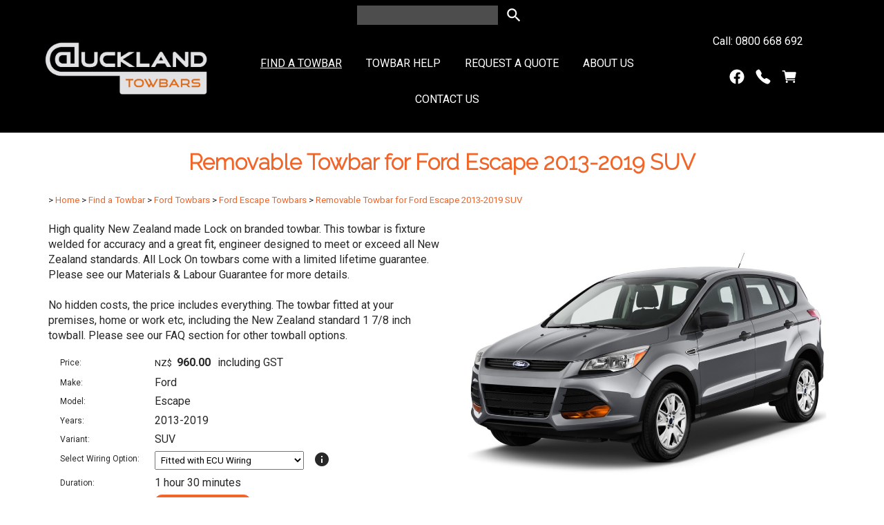

--- FILE ---
content_type: text/html;charset=UTF-8
request_url: https://www.aucklandtowbars.co.nz/product/removable-towbar-for-ford-escape-2013-2019-suv
body_size: 10379
content:













<!DOCTYPE html PUBLIC "-//W3C//DTD XHTML 1.0 Transitional//EN" "https://www.w3.org/TR/xhtml1/DTD/xhtml1-transitional.dtd"> 
		
		

		<html lang="en">

<head>
<title>Removable Towbar for Ford Escape 2013-2019 SUV - Auckland Towbars</title>

	

	  
	  



<meta name="Description" content="Find out why so many Aucklanders are getting their towbars fitted at their home or workplace. Easy online booking with great competitive prices, great advice, and the best service, guaranteed." />

	<meta name="Keywords" content="Zealand towbar Lock guarantee High quality made branded fixture welded accuracy fit engineer designed meet exceed standards towbars come limited lifetime Please Materials Labour details No hidden cost" />


	<meta http-equiv="Content-Type" content="text/html; charset=utf-8" />
	<meta name="generator" content="CMS Tool www.cms-tool.net" />
	<meta name="viewport" content="width=device-width, initial-scale=1">
	
		
		
	
	
	<link rel="canonical" href="https://www.aucklandtowbars.co.nz/product/removable-towbar-for-ford-escape-2013-2019-suv" />

	<link href="/favicon.ico" rel="shortcut icon" />


<link rel="preconnect" href="https://fonts.googleapis.com">
<link rel="preconnect" href="https://fonts.gstatic.com" crossorigin>
<link href="https://fonts.googleapis.com/css2?family=Raleway:wght@300&display=swap" rel="stylesheet">








<link rel="preload" as="style" href="/uploads/js/cmscommon_core.css?ver=1764793977451"/><link type="text/css" rel="stylesheet" media="all" href="/uploads/js/cmscommon_core.css?ver=1764793977451"/>
	<link rel="preload" as="style" href="/uploads/js/cmscommon_core_mobile.css?ver=1760409706268"/><link type="text/css" rel="stylesheet" media="screen and (max-width: 640px)" href="/uploads/js/cmscommon_core_mobile.css?ver=1760409706268"/>

 	<link rel="preload" as="style" href="/uploads/js/cmscommon_ecommerce.css?ver=1769134433809"/><link type="text/css" rel="stylesheet" media="all" href="/uploads/js/cmscommon_ecommerce.css?ver=1769134433809"/>


 



<link type="text/css" rel="stylesheet" href="/css/publishedA.css?ver=1733265952832" media="all"/>



 




 


  

	
	
	<link rel="preload" as="script" href="//code.jquery.com/jquery-3.6.0.min.js"/>
	

	 
	<link rel="preload" as="script" href="/uploads/js/cmscommon_colorbox.js?ver=1678842460243"/>
		<link rel="preload" as="script" href="/uploads/js/cmscommon_core.js?ver=1765853974126"/>
		<link rel="preload" as="script" href="/uploads/js/cmscommon_clientside.js?ver=1754960540272"/>

	

	

	

	<!-- Global site tag (gtag.js) - Google Analytics -->


		<!-- Google Tag Manager -->
	
	<!-- End Google Tag Manager -->
		


<!-- fb -->
	
	<link href="https://fonts.googleapis.com/css?family=Montserrat:400,700|Poppins" rel="stylesheet">
<meta name="google-site-verification" content="0GPsCFqUgJ-c9N5zQlWOaV4LKZyVzYH7ENZTsJZB8Lo" />

	<link rel="preload" as="script" href="/_scripts.js?ver=1715122050671"/>


	
	
	
	
<meta property="product:url" content="https://www.aucklandtowbars.co.nz/product/removable-towbar-for-ford-escape-2013-2019-suv" /> 

			

			<meta property="og:url" content="https://www.aucklandtowbars.co.nz/product/removable-towbar-for-ford-escape-2013-2019-suv"/>	                                                                  
			
			
				
			
			<meta property="og:type" content="product.item" />
			<meta property="og:title" content="Removable Towbar for Ford Escape 2013-2019 SUV"/>

			<meta property="og:site_name" content="Auckland Towbars"/>
			<meta property="og:image" content="https://www.aucklandtowbars.co.nz/images/609012/pid2760710/towbar-for-ford-escape-2013-2019-suv.jpg"/>

			<meta property="product:price:amount" content="960.00"/>
				<meta property="product:price:currency" content="NZD"/>

			<meta property="og:description" content="High quality New Zealand made Lock on branded towbar.  This towbar is fixture welded for accuracy and a great fit, engineer designed to meet or exceed all New Zealand standards.  All Lock On towbars come with a limited lifetime guarantee.  Please see our Materials &amp; Labour Guarantee for more details.    No hidden costs, the price includes everything.  The towbar fitted at your premises, home or work etc, including the New Zealand standard 1 7/8 inch towball.  Please see our FAQ section for other towball options."/>
			<meta property="product:sku" content="FOES18" /> 
				<meta property="product:retailer_item_id" content="FOES18" />
			

			
			<meta property="product:availability" content="instock" />
			
			<meta property="product:condition" content="new" />
</head>













<body id="pageid609012" class="wgtid219 cmsTemplateA productViewBody productViewBodyB inCategory220941   productHasPriceRange  productHasVariations productHasOptions  AvailabilityAvailable InStock UnlimitedStock  cmsPublicViewer" data-uid="130637" data-cid="130637" data-page="609012" data-pid="2933742" data-categoryid="220941">



<!-- Google Tag Manager (noscript) -->
		<noscript><iframe src="https://www.googletagmanager.com/ns.html?id=GTM-TZDJT63Z" height="0" width="0" style="display:none;visibility:hidden"></iframe></noscript>
		<!-- End Google Tag Manager (noscript) -->
	

	<div id=cmsBrowserTopFixed>
	<div id="cmsBrowserHeaderTools" class="cmsEditableTemplate cmsEditableWidgetsArea " >
	
	</div>  





	</div>
	
	
	

	<div class=cmsOuterContainer id="cmsTemplateOuterContainer" chunk="wgtdata/_templateA.html">

	<div class="is-wrapper"><div class="is-section is-section-auto is-section-banner mastwrap wsHeaderColourBG is-sticky is-mob-sticky"> 
  <div class="is-boxes ui-sortable"> 
   <div class="is-box is-box-menu is-box-12 is-light-text"> 
    <div class="is-boxes"> 
     <div class="is-box-centered"> 
      <div class="is-container is-builder container is-container-menu" id="contentareaoYxQ9" style="max-width: 100%;"><header data-type="header" class="row clearfix cb-settings wsb-template vAlignMiddle">
	<div class="column header-flex-item header-flex-fill fifth headTopCenter" data-role="header-left" style=""><div id="cmslogo" class="cmsEditableTemplate">
<a href="/"><img src="/images/auckland-towbars-logo-2-scaled-inverted.jpg" border="0" alt="Auckland Towbars" class="logo cmsLogoImg w2560 h863"/></a>
</div></div>
	<div class="column header-flex-item header-flex-center header-flex-fill three-fifth desktop" style="min-width:50%;text-align:center;" data-role="header-center"><div>
<div class="searchFormDiv">
		<form method="get" class="cmsSearchWidget " name="searchform" action="/page/609012/search/search-results.html">
			<input name="search_keywords" accesskey="3" size="10" value="" class="searchtoykeywords verticalAlignMiddle" />
			<button type="submit" value="Search" class="searchtoysubmit verticalAlignMiddle" ><span class=" material-icons">search</span></button>
		</form>
	</div>
</div><div><div id=menu class=menu><ul id=nav class="nav navbar-nav"><li id="mbtn609012" class="menuliactive"><a href="/towbars" class="menuactive">Find a Towbar</a></li><li id="mbtn617141" class="dropdown hasubmenu"><a data-toggle="dropdown" href="/towbars" class="dropdown-toggle">Towbar Help</a><ul class="submenu dropdown-menu"><li id="mbtn630119"><a href="/towbar-buyers-guide/">Towbar Buyers Guide</a></li><li id="mbtn651065"><a href="/certificate-of-fitness-cof">Certificate of Fitness (CoF) Towbars</a></li><li id="mbtn609020"><a href="/technical-information/">Technical Information</a></li><li id="mbtn609021"><a href="/frequently-asked-questions/">Frequently Asked Questions</a></li><li id="mbtn642128"><a href="/towbar-pricing-guide">Towbar Pricing Guide</a></li></ul></li><li id="mbtn609240"><a href="/request-a-quote/">Request a Quote</a></li><li id="mbtn609019"><a href="/about-us/">About Us</a></li><li id="mbtn609015"><a accesskey="9" href="/contact.html">Contact Us</a></li></ul></div><br></div></div>
	<div data-role="header-right" class="column header-flex-item header-flex-fill fifth headSecondFull" style="text-align: right;justify-content: space-evenly;"><a href="tel:0800668692">Call:&nbsp;0800 668 692 <div id="cmsPageHeaderTopTools" class="cmsEditableTemplate cmsEditableWidgetsArea " >
	<table class="toyTable" width="100%">
			  <tr>
					<td></td>
					<td align=right><div class="socialmediaicons">
  
 
	
	<a rel="nofollow" target="socialiconTarget" href="https://www.facebook.com/aktowbars" class="socialmediaicon a-logo-facebook" title="Connect with us: Facebook https://www.facebook.com/aktowbars"><ion-icon name="logo-facebook" style="background-color: rgb(59, 89, 152) ;"></ion-icon></a>


 
	
	

	
	
	
	
	
	
	
	
	

	

	

	
	<a rel="nofollow" target="socialiconTarget" href="https://www.aucklandtowbars.co.nz/contact.html" class="socialmediaicon cmsSocialIconContact a-call" title="Phone Numbers and Contact Details"><ion-icon name="call" style="background-color: #4da033; ;"></ion-icon></a>
		
		
		<a rel="nofollow" target="socialiconTarget" href="/page/609012/shopping/cart/shopping-cart.html" class="socialmediaicon a-ion-android-cart " title="View Shopping Cart" ><ion-icon name="cart" style="background: #efa113; "></ion-icon><span id="wgtCartItemCount" class="wgtCartItemCount"></span></a>
	
	
</div> 


</td>
				</tr>
			</table>
	</div>  






</a></div><a title="Mobile Menu" id="mobbtn" class="mobile fifth headTopRight"><ion-icon name="menu" class="size-64 md hydrated" role="img" style="font-size: 250%;" aria-label="menu"></ion-icon></a>
</header></div> 
     </div> 
    </div> 
   </div> 
  </div> 
 </div>

<div class="is-section is-section-auto is-box is-bg-grey wsHeaderColourBG ui-resizable"> 
  <div class="is-boxes ui-sortable"> 
   <div class="is-box-centered"> 
    <div class="is-container is-builder container" id="contentareaV0QIN" style="max-width: 100%; margin-top: 0px; margin-bottom: 0px; padding: 0px;"><div class="row clearfix"> 
      <div class="column full">
         
      </div> 
     </div></div> 
   </div> 
  </div> 
 </div>

<div class="is-section is-section-auto is-box is-section-heading wsHeadingColourBG is-bg-light ui-resizable"> 
  <div class="is-overlay"> 
   <div class="is-overlay-bg" style="display: none;"></div> 
   <div class="is-overlay-content"></div> 
   <div class="is-overlay-color" style="display: none;"></div> 
  </div> 
  <div class="is-boxes ui-sortable"> 
   <div class="is-box-centered"> 
    <div class="is-container is-builder container" id="contentareaTThUU" style="margin: 0px auto; padding: 0px; max-width: 980px;"><div class="row clearfix"> 
      <div class="column full"> 
       <h1 style="text-align: center;">Removable Towbar for Ford Escape 2013-2019 SUV</h1> 
      </div> 
     </div></div> 
   </div> 
  </div> 
 </div>

<div class="is-section is-box is-section-auto ui-resizable"> 
  <div class="is-boxes ui-sortable"> 
   <div class="is-box-centered "> 
    <div class="is-container is-builder container" id="contentareaVNXzv" style="margin: 0px; padding: 0px; max-width: 100%;"><div class="cmsBreadCrumbDiv cmsUsualWidth">
<small class=breadcrumbtrail><span class="bcPrefix">&gt;</span> <a class=breadcrumblink href="/">Home</a> <span class="bcSeparator">&gt;</span> <a class=breadcrumblink href="/towbars">Find a Towbar</a> <span class="bcSeparator">&gt;</span> <a class=breadcrumblink href="/category/towbar-for-ford">Ford Towbars</a> <span class="bcSeparator">&gt;</span> <a class=breadcrumblink href="/category/towbar-for-ford-escape">Ford Escape Towbars</a> <span class="bcSeparator">&gt;</span> <a class=breadcrumblink href="/product/removable-towbar-for-ford-escape-2013-2019-suv">Removable Towbar for Ford Escape 2013-2019 SUV</a> </small>
</div>
				<div id="cmsPageHeaderToolsBelowHeading" class="cmsEditableTemplate cmsEditableWidgetsArea cmsUsualWidth" >
	
	</div>
		
		


		
		<div id="cmsPageContainer" pageid="609012" headingid="cmsProductHeading">

		
		
		 
		

		

		<div id="ContentCMS" accesskey="[" class="cmsUsualWidth ">


		


		<div class=productViewShoppingBasketInHeader>
		





<p align=right id=wgtSoftCart basketItemCount="0"></p>
	
<iframe NAME=buyiframe width=0 height=0 style="visibility:hidden"></iframe>







		</div>





		
		



		 
		

		 
		<div class=hasProductviewgrouplistRight>





		


		<div itemscope itemtype="http://schema.org/Product" class="productItemScope productVariantChangeWrapper" data-pid="2933742" id="Product2933742">

			<meta itemprop="name" content="Removable Towbar for Ford Escape 2013-2019 SUV" />
		    <meta itemprop="image" content="https://www.aucklandtowbars.co.nz/images/609012/pid2760710/towbar-for-ford-escape-2013-2019-suv.jpg" />
			<meta itemprop="description" content="High quality New Zealand made Lock on branded towbar.  This towbar is fixture welded for accuracy and a great fit, engineer designed to meet or exceed all New Zealand standards.  All Lock On towbars come with a limited lifetime guarantee.  Please see our Materials &amp; Labour Guarantee for more details.    No hidden costs, the price includes everything.  The towbar fitted at your premises, home or work etc, including the New Zealand standard 1 7/8 inch towball.  Please see our FAQ section for other towball options." />

			<meta  itemprop="sku" content="FOES18" />
			
		    <div itemprop="brand" itemscope itemtype="https://schema.org/Brand">
				<meta itemprop="name" content="Towbar for Ford Escape 2013-2019 SUV, Lock On LF" />
			</div>
			<meta  itemprop="mpn" content="Ford Escape 2013-2018 SUV" />

			<meta  itemprop="category" content="Ford Escape Towbars" />

		 	<div itemprop="offers" itemscope itemtype="https://schema.org/Offer" >

					<meta itemprop="price" content="960.00" />
					<meta itemprop="priceCurrency" content="NZD" />
					<meta itemprop="priceValidUntil" content="2026-04-30" />
					<meta itemprop="url" content="https://www.aucklandtowbars.co.nz/product/removable-towbar-for-ford-escape-2013-2019-suv" />

			        <link itemprop="itemCondition" href="https://schema.org/NewCondition" />
					
							
					<link itemprop="availability" href="https://schema.org/InStock" />				
					
			    </div>
	
			


			



<div id="cmsProductSummary" class="cmsEditablePopup cmsProductSummary productSummaryHeader">

		<div class="imageAlignmentBlock rightAlignedImageBlock"><div class="zoomedphoto ">
			<a class="colorbox jqzoom_view" rel="colorbox" href="/images/609012/pid2760710/towbar-for-ford-escape-2013-2019-suv.jpg" title="Removable Towbar for Ford Escape 2013-2019 SUV"><img src="/images/609012/pid2760710/towbar-for-ford-escape-2013-2019-suv.jpg" border="0" alt="Removable Towbar for Ford Escape 2013-2019 SUV" class="img_product_view galleryView320" hspace="0" vspace="0" itemprop="image"/></a>
		</div></div>


			<div class=productSummaryLeftAlignedBlock>
				<div class=productHeaderSummaryText  itemprop="description">High quality New Zealand made Lock on branded towbar.  This towbar is fixture welded for accuracy and a great fit, engineer designed to meet or exceed all New Zealand standards.  All Lock On towbars come with a limited lifetime guarantee.  Please see our Materials & Labour Guarantee for more details.<br><br>No hidden costs, the price includes everything.  The towbar fitted at your premises, home or work etc, including the New Zealand standard 1 7/8 inch towball.  Please see our FAQ section for other towball options.</div>
				
<a name="buy"></a>

<div class="formDIV productPriceTableDetailedWrapper">
<div class="productPriceTableDetailed cmsFormElements" data-image="/images/609012/pid2760710/towbar-for-ford-escape-2013-2019-suv.jpg" >


	


	<div class="cmsFormElement productPrice"><div class="cmsFormPrompt productPricePrompt">Price:</div><div class="cmsFormData productPricePrice"><small class=ccySymbol>NZ$</small> <b class=value>960.00</b><span class=GSTwording> including GST</span></div></div>

	


	

	

	
	
	

	

	
	   

	
		
		


	<div class="cmsFormElement cmsFormElementExtra1"><div class=cmsFormPrompt><label>Make:</label></div><div class=cmsFormData>Ford</div></div>
	<div class="cmsFormElement cmsFormElementExtra2"><div class=cmsFormPrompt><label>Model:</label></div><div class=cmsFormData>Escape</div></div>
	<div class="cmsFormElement cmsFormElementExtra3"><div class=cmsFormPrompt><label>Years:</label></div><div class=cmsFormData>2013-2019</div></div>
	<div class="cmsFormElement cmsFormElementExtra4"><div class=cmsFormPrompt><label>Variant:</label></div><div class=cmsFormData>SUV</div></div>
	
	


	<div class="cmsFormElement cmsFormElementCode"><div class=cmsFormPrompt><label class="productcode">Product Code:</label></div><div class=cmsFormData itemprop="sku">FOES18</div></div>

		


	








	
	



	  	

	


	



	


	


	

<FORM METHOD=POST ACTION="/page/609012/shopping/cart/checkout-confirm.html"  NAME=productBuyForm id=productBuyForm enctype="multipart/form-data"  accept-charset="ISO-8859-1">
		<INPUT TYPE=HIDDEN NAME=pid VALUE="2933742">
		<INPUT TYPE=HIDDEN NAME=add2cart VALUE="2933742">
		<INPUT TYPE=HIDDEN NAME=find_groupid VALUE=220941>
		

		<!-- optDispType= SINGLEDROPDOWN--><div class="cmsFormElement cmsFormElementbi_child_pid"><div class=cmsFormPrompt>Select Wiring Option:</div><div class="cmsFormData autowidth"><SELECT name="bi_child_pid" onchange="onVariantComboChanged(this)"><option/><option value=2933743 selected >Fitted with ECU Wiring </option><option value=2933744>Fitted without wiring (-$ 230.00)</option></SELECT></div></div><span class="VariantList hide">[{"price":834.785,"qty":9999,"pid":2933743,"style":"Fitted with ECU Wiring","disabled":false,"imgsrc":"/images/609012/pid2760710/towbar-for-ford-escape-2013-2019-suv.jpg","title":"Removable Towbar for Ford Escape 2013-2019 SUV"},{"price":634.785,"qty":9999,"pid":2933744,"style":"Fitted without wiring","disabled":false,"imgsrc":"/images/609012/pid2760710/towbar-for-ford-escape-2013-2019-suv.jpg","title":"Removable Towbar for Ford Escape 2013-2019 SUV"}]</span> 

		<div class="cmsFormElement cmsFormElementQuantity qtyCOMBO noPrint"><div class="cmsFormPrompt">Duration:</div>
						<div class="cmsFormData cmsFormElementQuantity autowidth"><INPUT TYPE=HIDDEN NAME=b_qty VALUE=1>1 hour 30 minutes</div></div>



				

				

				<div class="cmsFormElement cmsFormSubmitRow noPrint"> 
					<div class="cmsFormPrompt">&nbsp;</div>
					<div class="cmsFormData cmsBuyButtonDiv noPrint">

							
							<INPUT TYPE=SUBMIT VALUE="Book Now" class=btnAddToShoppingBasket>

						</div>
				   </div>

		

	</FORM>




	


</div>
</div>




			</div>
		
		
		

		

		

		



		
		
		
		
		
		
		
		
		
		
		
		
		<div style="clear:both"></div>


		  




	</div>

			


			

			
			
			


		  
			


			

 
			
			
			


			<div style="clear:both"></div>


			
 
























 


 













  




 





	



  

 









                      



<div class="productTabs productTabsVisible">
				<div class="productTabContent  productTabContentActive " id="prd_specifications_div">
			<h3 class="printTabHeading">Specifications</h3>
			<div class="productTabContentInner">
			<table class="cmsFormTable trSpecs">
		<tr><td>Braked Weight</td><td>2100 KG </td></tr><tr><td>Downward Weight </td><td>100 KG </td></tr><tr><td>Unbraked Weight</td><td>750 KG </td></tr>
	</table>
			</div>			
		</div>
		<div class="productTabContent   " id="prd_enquiry_div">
			<h3 class="printTabHeading">Product Enquiry</h3>
			<div class="productTabContentInner">
			<H3>Contact Details</h3>
<div id=cmsProductEnquiryContactTable class="cmsFormElements">

		

		<div class=cmsFormElement><div class=cmsFormPrompt><label>Phone:</label></div><div class=cmsFormData><a href="tel:0800 668 692" class="nounderline cu_phone">0800 668 692</a></div></div>
		
		<div class="cmsFormElement cmsFormElementEmail"><div class=cmsFormPrompt><label>Email:</label></div><div class=cmsFormData><a href="mailto:sales@aucklandtowbars.co.nz" class="nounderline cu_email">sales@aucklandtowbars.co.nz</a></div></div>
		
		
	</div>

<h3 id="EnquiryFormHeader">Request More Information</h3>

<p class=EnquiryFormProductDetailsMessage>Details of the product above will be automatically included with your enquiry.</P>



<div id=cmsEnquiryForm class="cmsEnquiryForm  noPrint">

		


		



		
		
		

		

		
		
		

		
		

		
		

		<form action="/page/609012/contact/contact-sent.html" METHOD=POST NAME=enquiryForm id="EnquiryForm"  class="noEnterSubmit submitFormOnce addFieldsInOrderInput " data-lang="en" accept-charset="ISO-8859-1">

			<input type=hidden name=re_pid value="2933742">

			<div class="formDIV formDIVColour" style="">

				
				
				<div id="cmsCustomEnquiryFieldsSite"  class=""><div class="row clearfix cmsFormElement" style="" id="roofrackquote"><div class="column cmsFormPrompt"><p></p></div>
			<div class="column cmsFormData" style="text-align: left; padding-left: 0.25rem; padding-top: 1%;">
				<input id="q3kbU" name="Roof_rack_quote" type="checkbox" value="Yes"><label for="q3kbU"> &nbsp;I would like a roof rack quote please</label>
			</div></div></div><!-- end content div cmsCustomEnquiryFieldsSite -->

					<div class=cmsFormElements>
						 
						 
						
						

						<div class="cmsFormElement cmsFormElementName">
							<div class=cmsFormPrompt><label for="from_name">Name:</label></div>
							<div class=cmsFormData><input type=text name="from_name" id="from_name" value=""  class="validateRequired" /></div>
						</div>
						
						
						<div class="cmsFormElement cmsFormElementFrom">
							<div class=cmsFormPrompt><label for="from">Email:</label></div>
							<div class=cmsFormData><input type=text name="from" id="from" value=""  class="validateRequired validateEmail"/></div>
						</div>
						
						<div class="cmsFormElement cmsFormElementPhone">
							<div class=cmsFormPrompt><label for="from_phone">Phone:</label></div>
							<div class=cmsFormData><input type=text name="from_phone" id="from_phone" value="" class=validateRequired /></div>
						</div>

						
						

						

						

						

						<div class="cmsFormElement cmsFormElementSubject">
								<div class=cmsFormPrompt><label for="Subject">Subject:</label></div>
								<div class=cmsFormData><input type=text name="Subject" id="Subject" value="Product Enquiry - Removable Towbar for Ford Escape 2013-2019 SUV"  class="validateRequired"/></div>
							</div>
				 
						<div class="cmsFormElement cmsFormElementEmailBody">
							<div class=cmsFormDataNoPrompt colspan="2" >
								<textarea name="body" cols="50" rows="7"  class="validateRequired"></textarea>
							</div>
						</div>

						
						
						
						
						

						


						<div class="cmsFormElement cmsFormElementOptions">
								<div class=cmsFormPrompt><label for="optionsLable">Options:</label></div>
								<div class=cmsFormData>
									 
								
									<div class=cmsCheckBoxOption><label for="cc2self"><input type="checkbox" name="cc2self" id=cc2self value="1" /> Send me a copy of this email</label></div>
								</div>
						</div>

						
						<div class="cmsFormElement cmsFormSubmitRow">
								<div class="column cmsFormPrompt">&nbsp;</div>
								<div class="column cmsFormData">
									<input type="submit" value="Send" class=enquirySendButton>
								</div>
						</div>
					</div>

				

 

			</div>


		</form>

		
		

	</div><!--cmsEnquiryForm -->

			</div>			
		</div>
			</div>




			





			
				
		</div><!-- end item scope -->

		

				
		


		
		
		  





		<p class=cmsViewProductPageContinueLinks>
			<a class=cmsViewCartOnProductView href="/page/609012/shopping/cart/shopping-cart.html">View your shopping basket</a> 
			<span class=browseOtherItems>or <a href="/category/towbar-for-ford-escape">Browse other towbars: Ford Escape Towbars</a>.</span>
			</p>



		
		



		</div>
			<div class=productviewgrouplistRight>
				<table class=productviewgrouplist cellspacing=0 cellpadding=3>

				
				<tr><td><a href="/product/towbar-for-ford-escape-2019-2025-suv">Towbar for Ford Escape 2019-2025 SUV</a></td></tr><tr><td><a href="/product/removable-towbar-for-ford-escape-2013-2019-suv">Removable Towbar for Ford Escape 2013-2019 SUV</a></td></tr><tr><td><a href="/product/removable-towbar-for-ford-escape-2019-2025-suv">Removable Towbar for Ford Escape 2019-2025 SUV</a></td></tr><tr><td><a href="/product/towbar-for-ford-escape-1996-2012-suv">Towbar for Ford Escape 1996-2012 SUV</a></td></tr><tr><td><a href="/product/towbar-for-ford-escape-2013-2021-suv">Towbar for Ford Escape 2013-2019 SUV</a></td></tr>
				</table> 
			</div>
			<br style="clear:both"/>
			<style>
				@media(min-width:800px) {
					.hasProductviewgrouplistRight{
					  float:left;
					  width: 83%;
					  margin-bottom: 10px;
					  display:block;
					  overflow:visible;
					}
					.productviewgrouplistRight {
					  float:right;
					  width: 15%;
					  margin-bottom: 10px;
					  display:block;
					  overflow:visible;
					}
				}	
			</style>
		 
		

		


		

		<!-- Google GTM -->
	
	

	
	
			<!-- Google GTag view product -->
	
	

	

	

		






		

</div><!-- End ContentCMS-->



</div><!-- End cmsPageContainer-->





<div id="cmsPageFooterTools" class="cmsEditableTemplate cmsEditableWidgetsArea cmsUsualWidth" >
	
	</div>  


















<!-- footer_scripts -->
	<!-- addProductVariationScriptVersion 3 -->

	

	
	<link rel="preload" as="script" href="/uploads/js/viewProductVariantChangeV3.js?ver=1752031347138"/>
 
  
</div> 
   </div> 
  </div> 
 </div>

<div class="is-section is-section-auto is-box is-light-text ui-resizable" style="background-color: rgb(0, 0, 0);"><div class="is-overlay"><div class="is-overlay-bg"><div class="is-overlay-content"><div class="is-overlay-color" style="opacity:0;background-color:rgb(0,0,0);"></div></div></div></div> 
  <div class="is-boxes ui-sortable"> 
   <div class="is-box-centered"> 
    <div class="is-container is-builder container" id="contentareapNt70" style="margin-top: 20px; margin-bottom: 20px; max-width: 100%;"><div class="row clearfix"> 
      <div class="column full"> 
       <div style="text-align: center;"><div class="cmsEditableText containsContentBox " id="ws_template_footer" chunk="/footer.html"><div class="is-wrapper"><div class="is-section is-box is-section-auto ui-resizable">
		  <div class="is-boxes ui-sortable">
			<div class="is-box-centered ">
			  <div class="is-container is-builder container cmsUsualWidth" id="contentareaHCsHA" style=""><div class="row clearfix mobileVCol mobileTextCenter" style="text-align: left;" data-quillbot-parent="o6Zh8UuQZsfeK7S1oQaEu"><div class="column half" data-gramm="false" wt-ignore-input="true" data-quillbot-element="o6Zh8UuQZsfeK7S1oQaEu">
        <p><a href="/frequently-asked-questions/" data-gramm="false" wt-ignore-input="true">Frequently Asked Questions</a></p>
        <p><a href="/technical-information/" data-gramm="false" wt-ignore-input="true">Technical Information</a></p>
        <p><a href="/terms-and-conditions-of-trade/" data-gramm="false" wt-ignore-input="true">Terms &amp; Conditions of Trade</a></p><p><a href="/website-terms-of-use-2/" data-gramm="false" wt-ignore-input="true">Website Terms of Use</a></p><p><a href="/our-guarantee/" data-gramm="false" wt-ignore-input="true">Materials and Labour Guarantee</a></p><p><a href="/privacy-policy-cookie-restriction-mode" data-gramm="false" wt-ignore-input="true">Privacy Policy</a></p><p><a href="https://www.aucklandtowbars.co.nz/page/towbar-buyers-guide/">Towbar Buyers Guide</a></p><p><a href="/suppliers">Suppliers</a><br></p><p><a href="/testimonials">Testimonials</a></p>
    </div><div class="column half" data-gramm="false" wt-ignore-input="true">
        <h3>Auckland Towbars</h3>
        <p>
            <ion-icon name="call" class="md hydrated size-18" role="img" style="vertical-align: middle;" aria-label="call">
            </ion-icon>
            &nbsp; <a href="tel: 0800 668 692" title="" style="vertical-align: middle;" data-gramm="false" wt-ignore-input="true">0800 668 692</a>
        </p>
        <p>
            <ion-icon name="mail" class="size-18 md hydrated" role="img" style="vertical-align: middle;" aria-label="mail"></ion-icon>
            &nbsp; <a href="mailto:sales@aucklandtowbars.co.nz" data-gramm="false" wt-ignore-input="true">sales@aucklandtowbars.co.nz</a>
        </p>
        <p>
            <ion-icon name="logo-facebook" class="size-18 md hydrated" role="img" style="vertical-align: middle;" aria-label="mail"></ion-icon>
            &nbsp; <a href="https://www.facebook.com/aktowbars" data-gramm="false" wt-ignore-input="true">Join us on FB<br></a></p>

<p><i class="material-icons size-18">place</i> <a name="postal" data-gramm="false" wt-ignore-input="true">1/166 St Georges Rd, Avondale, Auckland 0600</a></p><p><a name="postal" data-gramm="false" wt-ignore-input="true"><i class="size-18 material-icons icon" style="">room</i>143 Target Road, Wairau Valley, Auckland,0627</a></p><p><br></p><p><a name="postal" data-gramm="false" wt-ignore-input="true"><br></a></p>
    </div><quillbot-extension data-element-id="o6Zh8UuQZsfeK7S1oQaEu" style="position: absolute; top: 0px; left: 0px; pointer-events: none;"></quillbot-extension><quillbot-extension-highlights data-element-id="o6Zh8UuQZsfeK7S1oQaEu" data-element-type="html" style="position: absolute; top: 0px; left: 0px; pointer-events: none;"></quillbot-extension-highlights></div>
	<div class="row clearfix">
		<div class="column full">
				<h3 style="line-height: 1.2em; text-align: center;">Two great locations - visit us today!</h3>
		</div>
	</div>

	
    <div class="row clearfix">
        <div class="column half">
            <div class="embed-responsive embed-responsive-16by9">
            <iframe width="100%" height="400" frameborder="0" scrolling="no" marginheight="0" marginwidth="0" class="mg1" src="https://www.google.com/maps/embed?pb=!1m18!1m12!1m3!1d3190.259990755563!2d174.6965718!3d-36.9080477!2m3!1f0!2f0!3f0!3m2!1i1024!2i768!4f13.1!3m3!1m2!1s0x6d0d46b10c62fd6f%3A0x6f8d371c0c11b967!2sAuckland%20Towbars%20Ltd!5e0!3m2!1sen!2snz!4v1753246765256!5m2!1sen!2snz"></iframe>
            </div>
        </div><div class="column half">
            <div class="embed-responsive embed-responsive-16by9">
            <iframe width="100%" height="400" frameborder="0" scrolling="no" marginheight="0" marginwidth="0" class="mg1" src="https://www.google.com/maps/embed?pb=!1m18!1m12!1m3!1d3196.1490521220207!2d174.73444809999998!3d-36.766991600000004!2m3!1f0!2f0!3f0!3m2!1i1024!2i768!4f13.1!3m3!1m2!1s0x6d0d3998b75e7845%3A0xe0e11760b5d21f48!2sNorth%20Shore%20Towbars!5e0!3m2!1sen!2snz!4v1753246940551!5m2!1sen!2snz"></iframe>
            </div>
        </div>
    </div>
	<div class="row clearfix">
		<div class="column half" style="text-align: left;">
            		<a name="postal" data-gramm="false" wt-ignore-input="true"><b>Office Hours</b></a><div><ul><li><a name="postal" data-gramm="false" wt-ignore-input="true">Mon-Fri: 8:30am-5:00pm</a></li></ul><a name="postal" data-gramm="false" wt-ignore-input="true"><b>Installation Trading Hours</b></a><br><ul><li><a name="postal" data-gramm="false" wt-ignore-input="true">Mon-Fri: 8:00am-5:00pm</a></li><li><a name="postal" data-gramm="false" wt-ignore-input="true">Saturday mornings:&nbsp; By arrangement</a></li></ul><p><br></p><br>
        	</div></div><div class="column half" style="text-align: left;">
            		<p style=""></p><p></p><a name="postal" data-gramm="false" wt-ignore-input="true"><b>Trading Hours</b></a><br><ul><li><a name="postal" data-gramm="false" wt-ignore-input="true">Mon-Thurs: 8:00am-5:00pm</a></li><li><a name="postal" data-gramm="false" wt-ignore-input="true" style="font-size: 15px;">Friday: 8:00am-4:30pm</a></li></ul><p></p><div><span style="font-size: 14px;"><b><a name="postal" data-gramm="false" wt-ignore-input="true"><b></b></a></b></span></div><div><br></div><div><p></p>
        	</div></div>
	</div>

	

<div class="row clearfix vAlignMiddle mobileCol4 mobileWidthFull" style="max-width: 30%; margin-inline: auto;">
			<div class="column fourth" style="text-align:center;">
            		<div class="cbimagecontainer" style="margin-top: 1rem; margin-bottom: 1rem; position: relative; box-sizing: border-box; padding-top: 0px; text-align: center;"><img src="/images/visa_logo_4.gif?v=0.3023065150071089" style="position: relative; height: auto; object-fit: initial; width: unset; margin-top: 0px; margin-bottom: 0px;" data-imgstyle="imgNone" class="ui-draggable ui-draggable-handle"><div class="cbimageoverlay"></div></div>
        	</div><div class="column fourth" style="text-align:center;">
            		<div class="cbimagecontainer" style="margin-top: 1rem; margin-bottom: 1rem; position: relative; box-sizing: border-box; padding-top: 0px; text-align: center;"><img src="/images/mastercard_vrt_rev_92px_2x.png?v=0.6512932279781734" style="position: relative; height: auto; object-fit: initial; width: unset; margin-top: 0px; margin-bottom: 0px;" data-imgstyle="imgNone" class="ui-draggable ui-draggable-handle"><div class="cbimageoverlay"></div></div>
        	</div><div class="column fourth" style="text-align:center;">
            		<div class="cbimagecontainer" style="margin-top: 1rem; margin-bottom: 1rem; position: relative; box-sizing: border-box; padding-top: 0px; text-align: center;"><img src="/images/Afterpay_Badge_BlackonMint.png?v=0.617658588569787" style="position: relative; height: auto; object-fit: initial; width: unset; margin-top: 0px; margin-bottom: 0px;" data-imgstyle="imgNone" class="ui-draggable ui-draggable-handle"><div class="cbimageoverlay"></div></div>
        	</div><div class="column fourth" style="text-align:center;">
            		<div class="cbimagecontainer" style="margin-top: 1rem; margin-bottom: 1rem; position: relative; box-sizing: border-box; padding-top: 0px; text-align: center;"><img src="/images/Bubble_Colour.png?v=0.37699756806814033" data-imgstyle="imgNone" class="ui-draggable ui-draggable-handle" style="position: relative; height: auto; object-fit: initial; width: unset; margin-top: 0px; margin-bottom: 0px;"><div class="cbimageoverlay"></div></div>
        	</div>
	</div></div>
			</div>
      </div>
    </div>

</div></div></div><p style="text-align: center;">



<table width="100%">
	<tr>
		<td align="center">	


			<p align="center">
				<small class="copyright">
					&copy; Copyright <a class="copyright" target="_top" href="https://www.aucklandtowbars.co.nz" style="text-decoration:none;">Auckland Towbars</a> 
					- <a class="copyright" href="/page/search/sitemap.html">Site Map</a>

					Phone: 0800 668 692 
					Auckland 
					 
					New Zealand
				</small>
			</p>
		</td>
	</tr>
</table>




 
       </p> 
      </div> 
     </div></div> 
   </div> 
  </div> 
 </div>

<div class="is-section is-mobile-menu is-box is-section-auto is-light-text ui-resizable"> 
  <div class="is-overlay"> 
   <div class="is-overlay-color" style="display: block; "></div> 
   <div class="is-overlay-bg" style="display: block;"></div> 
  </div> 
  <div class="is-boxes ui-sortable" style="   position: relative; "> 
   <div class="is-boxd dis-opacity-100 " style=""> 
    <div class="is-container is-builder is-content-800 container" id="contentareaVmlRR" style="padding: 5%;"><div class="row clearfix"> 
      <div class="column right">
        &nbsp; 
       <a id="mobbtnx" class="mobile"><i class="icon ion-close size-64"></i></a> 
       <p><br></p> 
      </div> 
     </div><div class="wsb-template row clearfix templateLogo" style="text-align: center;"><div class="column full"><div id="cmslogo" class="cmsEditableTemplate">
<a href="/"><img src="/images/auckland-towbars-logo-2-scaled-inverted.jpg" border="0" alt="Auckland Towbars" class="logo cmsLogoImg w2560 h863"/></a>
</div></div></div><div class="wsb-template row clearfix templateSearchFormShort" style="text-align: center;"> 
      <div class="column  full" style="margin-bottom:28px; display:block;">
        
<div class="searchFormDiv">
		<form method="get" class="cmsSearchWidget " name="searchform" action="/page/609012/search/search-results.html">
			<input name="search_keywords" accesskey="3" size="10" value="" class="searchtoykeywords verticalAlignMiddle" />
			<button type="submit" value="Search" class="searchtoysubmit verticalAlignMiddle" ><span class=" material-icons">search</span></button>
		</form>
	</div>
 
      </div> 
     </div>
    
 
      
     <div class="row clearfix"> 
      <div class="column full"> 
       <hr> 
      </div> 
     </div> 
     <div class="wsb-template row clearfix"> 
      <div class="column full mobilemenucontainer"> 
      </div> 
     </div> 
     <div class="wsb-template row clearfix"> 
      <div class="column full mobilecatmenucontainer"> 
      </div> 
     </div></div></div></div></div>

</div>
	 
		



		</div><!-- cms outer wrap -->


		

		



		
		
		<div id=cmsBrowserBottomFixed>
			<div id="cmsBrowserFooterTools" class="cmsEditableTemplate cmsEditableWidgetsArea " >
	
	</div>  





		</div>
			
			
				
				

						
	<script type="text/javascript">var dynamicURL='/product/removable-towbar-for-ford-escape-2013-2019-suv';var cid=130637;var page=609012;</script><script type="text/javascript" src="//code.jquery.com/jquery-3.6.0.min.js"></script><script type="text/javascript" src="/uploads/js/cmscommon_colorbox.js?ver=1678842460243"></script><script type="text/javascript" src="/uploads/js/cmscommon_core.js?ver=1765853974126"></script><script type="text/javascript" src="/uploads/js/cmscommon_clientside.js?ver=1754960540272"></script><script async src="https://www.googletagmanager.com/gtag/js?id=G-VC6BP97NF4"></script><script>
  window.dataLayer = window.dataLayer || [];
  function gtag(){dataLayer.push(arguments);}
  gtag('js', new Date());
  gtag('config', 'G-VC6BP97NF4');
   
   
   
  

	
  gtag('set', 'user_properties', {'md5ip': '872f3d3271df6e287c0ab4020fa1232d'});

</script><script>(function(w,d,s,l,i){w[l]=w[l]||[];w[l].push({'gtm.start':
	new Date().getTime(),event:'gtm.js'});var f=d.getElementsByTagName(s)[0],
	j=d.createElement(s),dl=l!='dataLayer'?'&l='+l:'';j.async=true;j.src=
	'https://www.googletagmanager.com/gtm.js?id='+i+dl;f.parentNode.insertBefore(j,f);
	})(window,document,'script','dataLayer','GTM-TZDJT63Z');</script><script type="text/javascript" src="/_scripts.js?ver=1715122050671"></script><script>
			updateWgtCart('',0);
		</script><script language="javascript">
			
		</script><script>
		dataLayer.push({ ecommerce: null });  // Clear the previous ecommerce object.
		dataLayer.push({
		  event: "view_item",
		  ecommerce: {
			items: [
			{
			  item_id: "FOES18",
			  
			  item_name: "Removable Towbar for Ford Escape 2013-2019 SUV",
			  currency: "NZD",
			  discount: 0.00,
			  item_brand: "Towbar for Ford Escape 2013-2019 SUV, Lock On LF",
			  item_category: "Ford Escape Towbars",
			  
			  
			  
			  
			  price: 834.785
			}
			]
		  }
			
		});
	</script><script>
		gtag('event', 'view_item', {
		items: [
			{
			  item_id: "FOES18",
			  
			  item_name: "Removable Towbar for Ford Escape 2013-2019 SUV",
			  currency: "NZD",
			  discount: 0.00,
			  item_brand: "Towbar for Ford Escape 2013-2019 SUV, Lock On LF",
			  item_category: "Ford Escape Towbars",
			  
			  
			  
			  
			  price: 834.785
			}
		]
	} );
	</script><script type="application/ld+json" class="cmsSchemaGraph">
{"offers":{"seller":{"@id":"https://www.aucklandtowbars.co.nz#organization"},"priceValidUntil":"2027-01-31T09:40:06+1300","priceCurrency":"NZD","shippingDetails":{"@type":"OfferShippingDetails","weight":{"@type":"QuantitativeValue","unitCode":"g","value":15}},"@type":"Offer","price":"960.00","availability":"https://schema.org/InStock","url":"https://www.aucklandtowbars.co.nz/product/removable-towbar-for-ford-escape-2013-2019-suv","itemCondition":"https://schema.org/NewCondition"},"image":"https://www.aucklandtowbars.co.nz/images/609012/pid2760710/towbar-for-ford-escape-2013-2019-suv.jpg","@type":"Product","name":"Removable Towbar for Ford Escape 2013-2019 SUV","description":"High quality New Zealand made Lock on branded towbar.  This towbar is fixture welded for accuracy and a great fit, engineer designed to meet or exceed all New Zealand standards.  All Lock On towbars come with a limited lifetime guarantee.  Please see our Materials & Labour Guarantee for more details.\r\n\r\nNo hidden costs, the price includes everything.  The towbar fitted at your premises, home or work etc, including the New Zealand standard 1 7/8 inch towball.  Please see our FAQ section for other towball options.","mpn":"FOES18","sku":"FOES18","category":"Vehicles & Parts > Vehicle Parts & Accessories > Motor Vehicle Parts > Motor Vehicle Towing","@context":"https://schema.org","brand":{"@type":"Brand","name":"Towbar for Ford Escape 2013-2019 SUV, Lock On LF"},"url":"https://www.aucklandtowbars.co.nz/product/removable-towbar-for-ford-escape-2013-2019-suv"}
</script><script type="text/javascript" src="/uploads/js/viewProductVariantChangeV3.js?ver=1752031347138"></script>
<link href="//fonts.googleapis.com/css?family=Roboto:400,300,700,500&display=swap" rel="stylesheet" type="text/css"><link type="text/css" rel="stylesheet" href="https://fonts.googleapis.com/icon?family=Material+Icons"  media="all" />
<link type="text/css" rel="stylesheet" href="//code.ionicframework.com/ionicons/2.0.1/css/ionicons.min.css"  media="screen" />
<script type="module" defer async src="/uploads/shared/js/ionicons/dist/ionicons/ionicons.js"></script>
<script type="module" defer async src="/uploads/shared/js/ionicons/dist/ionicons/ionicons.esm.js"></script>
</body>
	</html>


<!--r21,u4067660,c130637,p609012,w219,t125787,m903,s202-->


 

--- FILE ---
content_type: text/css
request_url: https://www.aucklandtowbars.co.nz/css/publishedA.css?ver=1733265952832
body_size: 3146
content:
body,
.cmsDefaultTextLogo a,
.cmsDefaultTextLogo a:link,
.copyright, a.copyright, .copyright a,
a.copyright:link {color:#282828 ;}
body.cmsPopup {background-color:white ;background-image:none;padding:2%;box-sizing:border-box;}
body.cmsPopup {background-color:white ;}
.cmsDefaultTextLogo a, .cmsDefaultTextLogo a:link {color:#f16528 ;}
.btn.btn-primary, .btn-primary {background-color:#f16528 ;}
.btn.btn-primary:hover {background-color:#999;}
.cmsDefaultTextLogo a, .cmsDefaultTextLogo a:link {color:#f16528 ;}
.btn.btn-primary, .btn-primary {background-color:#f16528 ;}
.btn.btn-primary, .btn-primary {background-color:#282828 ;}
.btn.btn-primary, .btn-primary {color:white ;}
.btn.btn-primary, .btn-primary {color:white ;}
body {margin:0px;padding:0px;}
#cmslogo {margin:5% 10% }
.cmsDefaultTextLogo {width:100%;margin:0;font-weight:bolder;}
.cmsDefaultTextLogo a {font-size:300%;color:white !important;}
.is-box-logo {}
.is-container {max-width:1200px;}
.cmsUsualWidth {max-width:1200px;padding:0 30px;box-sizing:border-box;margin-right:auto;margin-left:auto;}
.cmsUsualWidth .cmsUsualWidth {padding:0;}
.cmsUsualWidth.containsContentBox {max-width:none!important;width:100%!important;padding-left:0!important;padding-right:0!important;}
@media (max-width:640px){.socialmediaicons {text-align:center;}
.is-container-logo {text-align:center;}
.wsbTopStrip p {text-align:center;margin:1% ;}
.cmsBannerCaptionText {font-size:50%;}
p.topstripicons a {display:block;margin:1% ;}
#cmslogo {text-align:center;}
#pageid555374 .cmsUsualWidth {padding:1px }
body .is-section.mastwrap{position:relative;}
}
input,select,button {line-height:200%;}
@media (min-width:600px ){.column.serviceBox {margin:1%;width:31%;}
}
.topstripicons a {margin-right:20px;}
#cmslogo {margin:2% 0%;}
.socialmediaicons {padding:1em 0;}
.is-section.mastwrap{position:sticky;top:0;z-index:400;}
.wsPrimaryColourBG {background-color:#999;background-color:white;background-color:#f16528;}
.wsHeaderColourBG {background-color:#666;background-color:#f16528;background-color:white;background-color:black;background-color:black;}
.wsHeadingColourBG {background-color:#444;}
.wsSecondaryColourBG {background-color:#666;background-color:black;background-color:black;background-color:white;}
@media only screen and (max-width:560px){.mobilemenuactive .is-wrapper .is-mobile-menu {z-index:500 !important;}
}
.socialmediaicons a i.icon, .socialmediaicons ion-icon {background:none!important;color:#fff;font-size:24px !important;width:24px;}
.searchtoykeywords {background:rgba(255,255,255,.3);border:none;width:200px;color:#fff !important;}
.searchtoysubmit {font-size:26px;background:transparent;border:none;}
h1, h2 {font-family:Raleway, sans-serif !important;}
.CategoryList .cmsItem {box-shadow:rgba(149, 157, 165, 0.2)0px 8px 24px;}
.cmsItem.CategoryItem.cmsHasNoImage {max-height:55px;padding:10px 10px !important;}
@media only screen and (max-width:640px){.headTopCenter {grid-column:1/9;}
header {gap:0;margin:0;}
}
@media only screen and (max-width:1000px)and (min-width:561px){.column.header-flex-fill:last-of-type {flex-direction:column;}
}
.copyright, a.copyright, .copyright a, a.copyright:link {color:#fff;}
a {text-decoration:none;}
.is-section.is-section-auto.is-box.is-bg-grey.wsHeaderColourBG {background-color:white !important;}
a:hover {color:#f16528 !important;}
a.btn-default:hover {border:1px solid #f16528 !important;border-radius:10px !important;background-color:#000 !important;padding:5px 20px !important;color:#fff !important;}
.info {margin-left:10px;}
.cmsFormData select {vertical-align:top;font-family:inherit;}
.btn.btn-primary, .btn-primary, .btn-default, input[type=submit] {border-radius:10px !important;border-color:rgb(241,101,40)!important;background-color:rgb(241,101,40)!important;padding:5px 20px !important;color:#fff !important;}
.btn.btn-primary:hover, .btn-primary:hover, input[type=submit]:hover {border-radius:10px !important;border-color:#000 !important;background-color:#000 !important;padding:5px 20px !important;color:#fff !important;}
.checkoutgoback, .checkoutcancelorder {border-radius:10px;border-color:rgb(241,101,40)!important;}
.selectShippingMethodMessage {text-align:right;width:100%;}
.shoppingCartMakeChanges, .shoppingCartShippingMakeChanges {display:none;}
.continueshopping {text-align:left;}
#menu li a:hover {text-decoration:none !important;}
#flip-quote {-moz-transform:scaleX(-1);-o-transform:scaleX(-1);-webkit-transform:scaleX(-1);transform:scaleX(-1);filter:FlipH;-ms-filter:"FlipH";}
.towbarSearch {color:black ;text-align:right;padding:1%;}
.towbarSearch h3 {max-width:320px;margin:0;}
.towbarSearch div {max-width:320px;margin:2px;width:16%;}
.towbarSearch select {color:black ;width:100%;max-width:320px;padding:10px;background:rgba(255,255,255,.8);border-radius:6px;}
.towbarSearch input {color:black ;width:100%;max-width:320px;border-color:#fff;border-radius:6px;}
.productAvailabilityBookingArea {display:none;}
.cmsFormElementCode {display:none;}
.cmsHomePage h1 {display:none;}
.CategoryList .cmsItem {border:1px solid #eee;margin:10px;padding:20px }
.CategoryList .cmsItem.cmsHasNoImage {border:1px solid #eee;margin:10px;padding:40px 20px }
.selectShippingMethodMessage {font-size:130%;color:#f16528;}
.basketSummaryCheckout a.ChangeShippingAddress {font-size:100%;background-color:silver;color:black !important;border:1px solid black;background-color:rgb(239, 239, 239)!important;border-radius:0;}
.btnAddToShoppingBasket,.shoppingbasketcheckoutbutton, .checkoutsubmitorder,.SearchForAddress {font-size:130%;background-color:#f16528;color:black;border:1px solid black;}
.checkoutgoback, .checkoutcancelorder {font-size:100%;background-color:rgb(239, 239, 239);color:black;border:1px solid black;}
.checkoutsubmitorder:hover,.basketSummaryCheckout a.ChangeShippingAddress:hover,.SearchForAddress:hover {background-color:black !important;color:#f16528!important;}
.checkoutgoback:hover, .checkoutcancelorder:hover {background-color:black !important;color:#f16528!important;}
.promoteLinkedProductToBuy {clear:both;}
.basketSummaryLineBookingDuration {display:none;}
.trBookingDuration {display:none;}
.CheckoutAddressSearchCountry {display:none;}
.booking-grid td, .booking-grid th {padding:4px;font-size:11pt;}
.towbarSearch {display:flex;align-items:center;margin:20px 20px;}
form.towbarSearch{background:#595959!important;border-radius:10px;box-shadow:6px 6px 5px 0 rgb(50 50 50 / 85%)}
.towbarSearch h3{background:none !important;}
@media (max-width:800px){.towbarSearch {display:block !important;flex-direction:column;align-items:center;}
.towbarSearch div {width:auto !important;margin:5px;}
}
.cmsHomePage .cmsBreadCrumbDiv {display:none;}
@media only screen and (max-width:560px){#toybar .mobileVCol {display:flex!important;flex-direction:row !important;}
}
@media only screen and (max-width :560px){#menu {display:none;}
}
.is-mobile-menu {position:relative;display:none;}
.mobilemenuactive .is-mobile-menu {display:block;}
a#mobbtn {display:none;z-index:109;left:0;top:0;padding:1rem;cursor:pointer;position:absolute;}
#mobbtnx i.icon {font-size:30px;margin:5px;}
#mobbtn i.icon {font-size:50px;}
a#mobbtnx {cursor:pointer;position:fixed;z-index:111;left:0;top:0;padding:1rem;display:none;}
.mobilemenuactive a#mobbtnx {display:block;}
.ineditor a#mobbtnx {display:none;}
.ineditor .is-wrapper .is-mobile-menu {width:560px;margin-left:auto;margin-right:auto;display:block;}
.is-wrapper {position:relative;}
.is-wrapper .is-mobile-menu .is-boxes {left:0%;max-width:380px;width:100%;background:white;background:white;background:black;border-left:1px solid #333;}
.is-wrapper .is-mobile-menu {position:absolute;top:0;bottom:0;visibility:hidden;background:rgba(255, 255, 255, 0.5);-webkit-transition:visibility .5s ease-in-out;transition:visibility .5s ease-in-out;z-index:110;display:none;}
.ineditor .is-wrapper .is-mobile-menu {position:relative;left:0;visibility:visible;}
@media (max-width:560px){.mobilemenuactive .is-wrapper .is-mobile-menu {display:block !important;visibility:visible;z-index:121;}
a#mobbtn {display:block;}
.mobilemenucontainer ul {display:block;margin:5px;padding:5px;}
.mobilemenucontainer li {display:block;list-style-type:none;padding:5px;margin:5px;}
.is-mobile-menu .mobilemenucontainer>li {border-bottom:1px solid #aaa;padding-top:0.5rem;padding-bottom:0.5rem;}
.is-mobile-menu .mobilemenucontainer>li>a {font-weight:700;}
.is-mobile-menu .mobilemenucontainer li a {display:inline-block;padding-top:1rem;padding-bottom:1rem;}
.searchFormDiv input {width:33%;}
.searchFormDiv input:first-child {width:60%;}
a#mobbtnx {}
}
.mobilemenucontainer button {background:inherit;border:1px solid black;border-color:#aaa;border-color:#f16528;border-color:#f16528;max-width:50px;flex:1;cursor:pointer;}
.mobilemenucontainer ul {display:none;}
.mobilemenucontainer li.active>ul {display:block;width:100%;margin:0 0 1rem 0;padding:0;border-left:1px dotted #aaa;}
.mobilemenucontainer li {display:flex;flex-wrap:wrap;list-style-type:none;padding:0 0 0 1rem;margin:0;}
.mobilemenucontainer li.hassubmenu>a {flex:1;}
.mobilemenucontainer li.hassubmenu button .plus {transition:0.70s;-webkit-transition:0.30s;-moz-transition:0.30s;-ms-transition:0.30s;-o-transition:0.30s;}
.mobilemenucontainer li.hassubmenu.active>button .plus {-webkit-transform:rotate(180deg);-moz-transform:rotate(180deg);-o-transform:rotate(180deg);-ms-transform:rotate(180deg);transform:rotate(180deg);}
button.toggle .plus {height:12px;width:12px;margin:0 auto;position:relative;}
.active button.toggle .plus:before {opacity:0;}
.inactive button.toggle .plus:before {opacity:1;}
.active button.toggle.plus::before, button.toggle.active .plus::after {-webkit-transform:translate(-50%, -50%)rotate(90deg);transform:translate(-50%, -50%)rotate(90deg);}
button.toggle .plus::before {width:11px;height:1px;opacity:1;}
button.toggle .plus::after {width:1px;height:11px;opacity:1;}
button.toggle .plus::before, button.toggle .plus::after {position:absolute;content:'';top:50%;left:50%;-webkit-transform:translate(-50%, -50%)rotate(-90deg);transform:translate(-50%, -50%)rotate(-90deg);background-color:#f16528;background-color:#f16528;-webkit-transition:opacity 0.4s ease-in-out, -webkit-transform 0.4s ease-in-out;transition:opacity 0.4s ease-in-out, -webkit-transform 0.4s ease-in-out;transition:transform 0.4s ease-in-out, opacity 0.4s ease-in-out;transition:transform 0.4s ease-in-out, opacity 0.4s ease-in-out, -webkit-transform 0.4s ease-in-out;}
@media (max-width:560px){.mobilemenucontainer li.hassubmenu:after {display:none;}
}
body .hasProductviewgrouplistRight,body .productviewgrouplistRight {float:none;width:auto;}
body .productviewgrouplistRight tr,body .productviewgrouplistRight td {display:inline-block;margin:2px;}
body .productviewgrouplistRight td a {border:1px solid #f16528;padding:4px;font-size:80%;}
body {font-family:Roboto, sans-serif ;font-size:16px ;line-height:140% ;}
h1,h2,h3,h4,h5,h6 {line-height:140% ;}
.is-box-menu .column {overflow:visible;}
.is-section-menu .column {overflow:visible }
#menu {line-height:200%;padding:0;margin:0;position:relative;z-index:8888;}
@media (min-width:600px ){#menu {margin-top:30px;}
}
#menu ul {list-style:none;margin:0;padding:0;}
@media (max-width:640px){body #menu ul {text-align:center!important;}
}
#menu>ul>li {display:inline-block;position:relative;margin-left:15px;}
#menu li:hover,#menu li.active{position:relative;z-index:5;}
#menu li a {font-weight:400;background-color:;color:white;padding:10px;margin:0;text-decoration:none;display:inline-block;text-transform:uppercase;}
#menu li a:hover {background-color:;text-decoration:underline;}
#menu li.menuliactive,#menu li.menuliparentactive{background-position:0px bottom ;background-color:;}
#menu li.menuliparentactive li.menuliactive{background-position:0px top;}
#menu li.menuliactive a.menuactive, #menu li.menuliparentactive > a{background-color:;margin:0;text-decoration:underline;}
#menu li.menuliactive > ul, #menu li.menuliparentactive > ul{margin-left:0;}
#menu ul ul {z-index:88888;left:-999em;margin:0 0 0 5px;padding:0;position:absolute;width:300px;border:1px solid #aaa;background-color:white;background-color:black;text-align:left;}
#menu ul ul li{padding:0 8px 0;display:block;}
#menu ul ul li a {display:block;font-weight:normal;margin:0;text-align:left;font-size:90%;}
#menu ul ul li:hover{background-color:;}
#menu ul ul ul {left:0;margin:-36px 192px;position:absolute;top:auto;width:200px;}
#menu ul ul .arrow {display:none;}
#menu ul ul a:hover, #menu ul ul a:visited:hover {}
#menu li:hover ul ul, #menu li:hover ul ul ul, #menu li.sfhover ul ul, #menu li.sfhover ul ul ul {left:-999em;}
#menu li:hover ul, #menu li li:hover ul, #menu li li li:hover ul, #menu li.sfhover ul, #menu li li.sfhover ul, #menu li li li.sfhover ul {left:auto;}
@media (max-width:640px){#menu li:hover ul, #menu li li:hover ul, #menu li li li:hover ul, #menu li.sfhover ul, #menu li li.sfhover ul, #menu li li li.sfhover ul {left:auto;}
#menu li#mbtn555527:hover ul, #menu li#mbtn555527 li:hover ul,#menu li#mbtn555527.sfhover ul{left:auto;right:auto;}
}
body {-webkit-background-size:cover!important;-moz-background-size:cover!important;-o-background-size:cover!important;background-size:cover!important;background-position:center center;background-attachment:fixed;}
H1,H2,H3 {color:#f16528 ;}
H2,H3 {color:black ;}
A {color:#f16528 ;}
A:active, A:hover {color:#282828 ;}
BODY {font-family:Roboto, sans-serif ;}
H1,H2,H3 , .cmsDefaultTextLogo, .cmsTitle, #cmsWebsiteNameTitle {font-family:Roboto, sans-serif ;}
#menu a, #menu a:link, #menu a:visited, #menu a:active, #menu a:hover {color:white }
#menu a:link.sfhover, #menu a:hover, #menu a:hover:visited, #menu li:hover>a {color:#f16528 }
#catmenu a, #catmenu a:link, #catmenu a:visited, #catmenu a:active, #catmenu a:hover {background-color:#6d6d6d }
#catmenu a:link, #catmenu a:visited {color:#ffffff }
#catmenu a:link.sfhover, #catmenu a:hover, #catmenu a:hover:visited, #catmenu li:hover>a {background-color:#8d8d8d }
#catmenu a:link.sfhover, #catmenu a:hover, #catmenu a:hover:visited, #catmenu li:hover>a {color:#f16528 }
#cmslogo .cmsDefaultTextLogo a {font-size:inherit;color:inherit;}
#cmslogo img,
#cmslogo .cmsDefaultTextLogo {max-height:80px;font-size:80px;}
a.btn-primary {background-color:#f16528 !important;border-radius:3px;}
a.btn-default {background-color:#f16528 !important;border-radius:3px;}